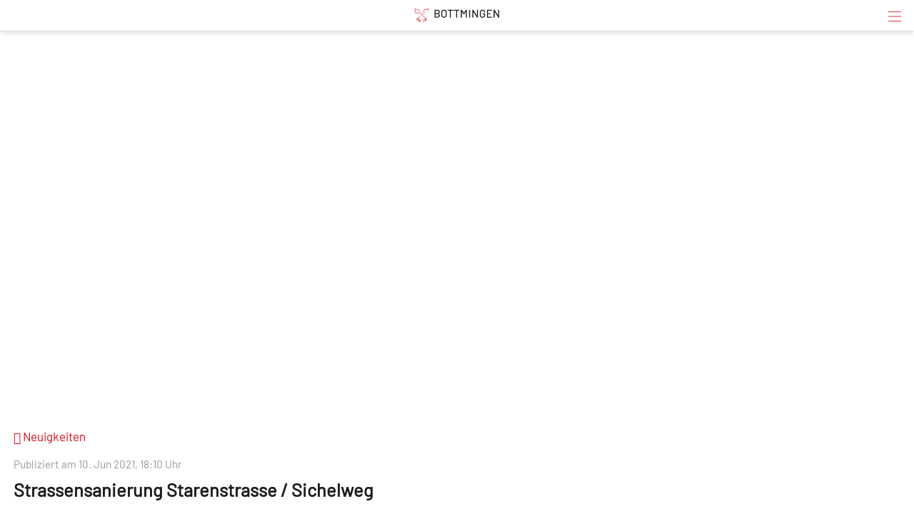

--- FILE ---
content_type: text/html; charset=UTF-8
request_url: https://bottmingen.citymobile.ch/index.php?apid=1156930431
body_size: 9487
content:
<!doctype html>
<html lang="de">
<head>
<title>Bottmingen | Strassensanierung Starenstrasse /...</title>
<meta name='Keywords' content="Bottmingen, Basel, 4103, Baselland" />
<meta name='Description' content="Zur Werterhaltung der Strasse und Werke wird der Strassenabschnitt Starenstrasse bis Sichelweg 47 saniert. " />
<meta charset="UTF-8" />
<meta http-equiv='Content-Language' content='de' />
<meta http-equiv="X-UA-Compatible" content="IE=edge"/>
<meta name="viewport" content="width=device-width, initial-scale=1.0, maximum-scale=10, user-scalable=yes, viewport-fit=cover" />
<link rel="shortcut icon" href="https://bottmingen.citymobile.ch//mopages/7948/grfx/icon_list_3x.png" type="image/png" >
<link rel="icon" type="image/png" sizes="45x45" href="https://bottmingen.citymobile.ch//mopages/7948/grfx/icon_list_3x.png" >
<link rel="icon" type="image/png" sizes="72x72" href="https://bottmingen.citymobile.ch/mopages/7948/grfx/apple-touch-icon-ipad.png" >
<link rel="icon" type="image/png" sizes="114x114" href="https://bottmingen.citymobile.ch/mopages/7948/grfx/apple-touch-icon-iphone4.png" >
<link rel="apple-touch-icon" type="image/png" sizes="57x57" href="https://bottmingen.citymobile.ch/mopages/7948/grfx/apple-touch-icon.png" >
<link rel="apple-touch-icon" type="image/png" sizes="72x72" href="https://bottmingen.citymobile.ch/mopages/7948/grfx/apple-touch-icon-ipad.png" >
<link rel="apple-touch-icon" type="image/png" sizes="114x114" href="https://bottmingen.citymobile.ch/mopages/7948/grfx/apple-touch-icon-iphone4.png" >
<link rel='image_src' type='image/jpeg' href='/mopages/7948/grfx/master_icon.png' />
<meta property='og:image' content='/mopages/7948/grfx/master_icon.png' />
<meta property='og:title' content='Strassensanierung Starenstrasse / Sichelweg' />
<meta property='og:description' content='Zur Werterhaltung der Strasse und Werke wird der Strassenabschnitt Starenstrasse...' />
<meta property='og:url' content='https://bottmingen.citymobile.ch/index.php?apid=1156930431' />
<link rel="canonical" href="https://bottmingen.citymobile.ch/index.php?apid=1156930431" />
<link rel="stylesheet" type="text/css" href="/appl/css/ui_basics.css?c=abeb" />
<link rel="stylesheet" type="text/css" href="/appl/css/mopage.css?c=abeb" />
<link rel="stylesheet" type="text/css" href="/appl/css/base.css?c=abeb" />
<link rel="stylesheet" type="text/css" href="/appl/css/_s.css?c=abeb" />
<link rel="stylesheet" type="text/css" href="/appl/css/forms.css?c=abeb" />
<link type="text/css" rel="stylesheet" href="/appl/css/bootstrap.css" />
<link type="text/css" rel="stylesheet" href="/appl/css/transitions.css" />
<style type="text/css"><!--
#navigationContent 	{ max-width: 300px;}
--></style>
<style type="text/css"><!--
:root { --color-primary: #d90e1e; 
							--color-button: #d90e1e; 
							--swiper-theme-color: #d90e1e; 
							--swiper-pagination-color: #d90e1e; 
							--color-link: #d90e1e; 
							--bgbody: #ffffff;
							--color-altrowbg: #f0f0f0; 
							; 
							; 
							--color-text: #1d1d1b; 
						} 
.mobile .mopage .wrapperContent, .online .mmw .wrapperContentInner, html { background-color:#ffffff;  }
.mobile .mopage .wrapperContent, .black, .blockStaticRight, .blockStaticRight .textcolor, .elementNavigationHorizontal .navItem.active { color:#1d1d1b;  }
.mobile .mopage .wrapperContent .elementForm .list, .mmw .hilite { color:#000;  }
.online .mmw .wrapperContentInner { color:#1d1d1b;  }
.textColor { color:#1d1d1b!important;  }
.mobile .mopage .wrapperContent a, .mobile .mopage .wrapperContent .more, .mobile .elementNaviTop a.intern, .myInfoWindow span.more, .blockStaticRight a, .changeSubscription, .mobile .mmw .elementFooter .elementFooterFeSwitch a, .elementNavigationHorizontal .navItem, .elementSwiperWizard a, .internallink { color:#d90e1e;  }
				  .mobile .mopage .myInfoWindow .more, .elementInfoboxTop a, .elementLinkRow .arrowText, .myHomeTopBar a, .spanLink, .fancyAltList .tb .header .arrow, .elementLinkRow .td.arrow, .comments .row .rating .gi, .comments .row .rating .fa,  .smartCityAvgRow .arrow   { color:#d90e1e!important;  }
.elementInfoboxTop .msgtype4 .fa.icon, #taskWindowContentWrapper .msgtype4 .fa.icon { color:#c00!important; }
.mobile .wrapperContent a.pseudoButton { color:#000; }
.elementInfoboxTop a.buttonSmall, .elementInfoboxTop a.button { color:#fff!important; }
.online .mmw .wrapperContentInner a, .online .mmw .wrapperContentInner .more, .online .mmwOnlineNav a { color:#d90e1e;  }
.online .mmw .elementSharingLinks a.linkRow, .online .mmw .wrapperContentInner a.pseudoButton, .online .mmw .elementDeeplink a.rowInner { color:#000; }
.changeSubscription .changeSubscriptionIcon, .miniBadge { background-color: #d90e1e}a.linkRow, .elementLinkRow a, .mobile .mopage .wrapperContent .elementLinkRow a .title, .elementCatList a .title ,  .elementSearch a .title, .mobile .elementDeeplink a.rowInner,  .listCols .wrapperTitleText { color:#1d1d1b!important}
.tiles .tile .icon svg path, .tiles .tile .icon svg rect, .tiles .tile .icon svg circle { fill: #d90e1e}
.mobile .mopage .wrapperContent .title, .mobile .elementEventLocation .title, .wrapperContent .elementTitle, .wrapperContent h1.title,  .wrapperContent h1, .wrapperContent h2, .wrapperContent h3 { color:#1d1d1b!important;  }
.online .mmw .wrapperContentInner .title, .sectionHeader .caption { color:#1d1d1b;  }
.mobile .mopage .wrapperContent .borderTop, .mobile .mopage .wrapperContent .borderBottom, .mobile .mopage .wrapperContent .elementNaviTop, .online .mmw .wrapperContentInner .borderTop, .colFuncs .borderTop,
			.online .mmw .wrapperContentInner .borderBottom, .elementLinkRow, .moapp .elementLinkRowLast, .size6 .elementLinkRowLast, a.toggler, .toggleContainer, 
			.divider, .tableRouteInfo .headerRow td, .mobile .elementModuleSearch .elementSearchbar, .blockStaticRight, .topImage .elementWeather .top, .listCols .title, .listCols .wrapperTitleText, .elementEventDates .row,
			.elementComments .row, .elementComments .subrow, hr.hr, .colNavigation .borderTop, .fancyAltList.noAlter .theRow, .fancyAltList.noAlter .theRow:first-of-type  { border-color:#dddddd!important;  }
.mobile .mmw .blockTop { border-color:#e3e3e3; }
.mobile .mmw .buttonRow, .mobile .mmw .button, .mobile .mmw .buttonSmall, .mobile .mmw input[type='submit'], .mobile .mmw .buttonToggle, .ucHomeButton,  .elementLinkRow .wrapperIcon .badge, .badgeIcon, .headerClosedUserGroup, .moduleUserContent .imageWrapper .func, .imgRotateFuncs .func, .elementEventDates .exceptionNote_, .countBadgeBlue { background-color: #d90e1e;  }
.step-indicator .complete .step { background-color: #d90e1e; border-color: #d90e1e; }.step-indicator li.complete:before { background-color: #d90e1e; }.mopage .dropzone .dz-preview .dz-progress .dz-upload {  background-color: #d90e1e;}#helpButton .gi, .badgeLabel { color: #d90e1e; }.mmw #taskWindow .titleBar { background-color: #d90e1e}
.stv-radio-button:checked + label { background-color: #d90e1e}
.sy-pager li.sy-active a { background-color: #d90e1e!important}
input[type='submit']:not(.go) { background-color: #d90e1e!important}
.noUi-connect {  background:#d90e1e!important; }
.noUi-horizontal .noUi-handle {  border-color:#d90e1e!important; }
.elementInfoBox.small .td.icon .fa, .ciColor { color:#d90e1e!important; }
.elementInfoboxTop .fa.icon, #taskWindowContentWrapper .fa.icon { color:#d90e1e!important; }
.corporate { color:#d90e1e; }
.mobile .mmw .wrapperContent .buttonRow, 
				      .mobile .mmw .wrapperContent .button, .mobile .mmw .wrapperContent .buttonSmall,
				      .wrapperContent .badgeIcon
				      { background-color: #d90e1e; }.elementCustomFooterNav { background-color: #f5f5f5; }
input.fancycb:checked + label:before { background-color: #d90e1e; }
				  input.fancycb:checked + label:after { box-shadow: inset 0 0 0 1px #d90e1e, 0 2px 4px rgba(0,0,0,.2);}

				  .mmw .blockTop .buttonHeader svg path { stroke: #d90e1e!important; }
div#footerNav { background-color: #f5f5f5 }#footerNav ul .icon svg path, #footerNav ul .icon svg rect, #footerNav ul .icon svg circle { fill: #d90e1e } #footerNav ul.level1 > li .caption { color: #d90e1e }div#footerNav { border-top:solid 0.5px #e3e3e3 }#navigationContent { background-color: #f0f0f0}
#navigationContent a { color: #000000!important}

--></style>
<style type="text/css"><!--
.topImageContainerText * { color: #fff!important; }
@media only screen 
		and (-webkit-min-device-pixel-ratio: 2) { 
			.mobile .mopage .wrapperContent .borderTop, .borderTop, .mobile .mopage .wrapperContent .borderBottom,
			        .mobile .mopage .wrapperContent .elementNaviTop, .online .mmw .wrapperContentInner .borderTop,
			        .online .mmw .wrapperContentInner .borderBottom, .elementLinkRow, .moapp .elementLinkRowLast,
			        .size6 .elementLinkRowLast, a.toggler, .toggleContainer, .divider, .tableRouteInfo .headerRow td,
			        .mobile .elementModuleSearch .elementSearchbar, .linkRowUser, .elementEventDates .row, .captionDate,
			        .hr, .wizard .row, .tag, .elementList .row
			        { border-width:0.5px!important;  }
        }
        


--></style>
<link rel="stylesheet" type="text/css" href="/appl/css/print.css" media="print" />
<style type="text/css"><!--
@font-face {
	font-family: 'Barlow Regular';
	src: url('/mopages/7948/fonts/Barlow-Regular.ttf') format('truetype')
}

/*.embedded .wrapperContent, .wrapperContent, .elementNavigation a.theRow, .topImageContainerText { font-family: "Barlow Regular", Zurich, Arial; line-height:150%; font-size:16px; }*/



--></style>
<style type="text/css">.embedded .wrapperContent, .wrapperContent, .elementNavigation a.theRow, .topImageContainerText, .myFooter, .elementNavigationHorizontal, div#footerNav, div#footerNav .wrapperMid, .infobox, .colFuncs, .colNavigation, .titleLandingpage, .infoWindow, .elementSwiperWizard {	font-family: 'Barlow Regular', Zurich, Arial, Helvetica, sans-serif; }body { font-size: 17px; }.mmw input[type='text'], .mmw textarea, .mmw input[type='tel'], .mmw input[type='url'], .mmw input[type='password'], .mmw input[type='email'], .mmw input[type='search'], .mmw input[type='number'], .mmw input[type='date'], .mmw input[type='time'], .mmw .elementForm .inputLine, .mobile .elementModuleSearch .elementSearchbar .inputLine { font-size: 17px; }.button, .buttonRow, input[type='submit']:not(.go) { font-size: 17px; }body, .wrapperContent, .wrapperMid { line-height: 1.5; }</style><meta http-equiv='expires' content='-1' />
<meta http-equiv='cache-control' content='no-cache' />
<meta http-equiv='pragma' content='no-cache' />
<script type="text/javascript">var isBackend = false;</script>
<script type="text/javascript">var _frontend = 3;</script><script type="text/javascript" src="/appl/js/jquery/jquery-3.7.1.min.js" ></script>
<script type="text/javascript" src="/appl/js/jquery/jquery-ui-1.13.2/jquery-ui.min.js" ></script>
<script type="text/javascript" src="/appl/js/lib.js?c=abeb"  ></script>

<script type="text/javascript">writeCookie();function writeCookie(){var the_date=new Date(2099,1,1,0,0,0,0);var the_cookie='currentWidth='+window.innerWidth+'; expires='+the_date.toGMTString()+'; path=/; secure; samesite=none';document.cookie=the_cookie;var the_cookie='availWidth='+screen.availWidth+'; expires='+the_date.toGMTString()+'; path=/; secure; samesite=none'
document.cookie=the_cookie;var the_cookie='availHeight='+screen.availHeight+'; expires='+the_date.toGMTString()+'; path=/; secure; samesite=none';document.cookie=the_cookie;}</script>
<script src="/appl/js/slippry/dist/slippry.min.js"></script><link rel="stylesheet" href="/appl/js/slippry/dist/slippry.css" /><script  type='text/javascript'>
		let matched = window.matchMedia('(prefers-color-scheme: dark)').matches;
		if (matched) setCookie('colorscheme', 'dark');
		else  setCookie('colorscheme', 'light');        
        window.matchMedia('(prefers-color-scheme: dark)').addEventListener('change', event => {
			if (event.matches) setCookie('colorscheme', 'dark');
			else  setCookie('colorscheme', 'light');
		});                  
	</script><script src="/appl/js/node_modules/hammerjs/hammer.min.js"></script><script type="text/javascript">
		var appHeaders = {"Host":"bottmingen.citymobile.ch","Accept-Encoding":"gzip, deflate, br","Sec-Fetch-Dest":"document","Sec-Fetch-User":"?1","Sec-Fetch-Mode":"navigate","Sec-Fetch-Site":"none","Accept":"text\/html,application\/xhtml+xml,application\/xml;q=0.9,image\/webp,image\/apng,*\/*;q=0.8,application\/signed-exchange;v=b3;q=0.9","User-Agent":"Mozilla\/5.0 (Macintosh; Intel Mac OS X 10_15_7) AppleWebKit\/537.36 (KHTML, like Gecko) Chrome\/131.0.0.0 Safari\/537.36; ClaudeBot\/1.0; +claudebot@anthropic.com)","Upgrade-Insecure-Requests":"1","Cache-Control":"no-cache","Pragma":"no-cache"};	
		//console.log(appHeaders);		
	  </script>

</head>

<body class='mobile size3  service4 size123 body1156930431 lightMode liveEnv' id='theBody' onresize="writeWindowSizeInCookie();" >
<div class='cmsFullHeight bodyInner'>
<div class='cmsFullHeight '>
<div id='indicatorWrapper' class='cmsFullHeight fullHeight mmw hasNoPreviewFrame hasNoSysadminCol mopage  tabMopage  webapp webapp2 navSectionsMode topImage withFooterNav altListMode obj1156930431' >

<div class='blockMain fullHeight'>

<div id='contentViewport'>

<div id='appenderDivRoot'></div>

<div id='moPageContent'>

<div id='moPageContentInner'>
<div id='navigationContent' class='navSections'><div id='navigationInner' class='boxModel'><nav class='elementNavigation' role='navigation' aria-label='Main'><div class='closer wrapperNavContent'><a class='' href='javascript:;'><img src='/appl/grfx/mopage/navcloser_black.svg'/></a></div><div class='section'><div class='sectionheader section0'><div class='wrapperNavContent'>Funktionen</div></div><div class='fancyAltList'><a href="https://bottmingen.citymobile.ch/index.php?apid=470960335" class='theRow paddingFullWidth ' target='_self' accesskey="1" role="menuitem">
	<div class='tb'>
		<div class='tr header'>
            	<div class='td icon'>
                    	                    <img src="https://bottmingen.citymobile.ch/data/tmp/navicons/7948/38904ef7ebb6b27d90f7c9d4a82eb323.png" loading='lazy' />
                    				</div>
			<div class='td text'>
				<div class='caption'>Favoriten</div>
			</div>
			<div class='td arrow'>
				<span class='symbol gi gi-menu-right'></span>
			</div>
		</div>
	</div>
</a><a href="https://bottmingen.citymobile.ch/index.php?apid=403914878" class='theRow paddingFullWidth ' target='_self' accesskey="2" role="menuitem">
	<div class='tb'>
		<div class='tr header'>
            	<div class='td icon'>
                    	                    <img src="https://bottmingen.citymobile.ch/data/tmp/navicons/7948/caebce9779a6e413f2b0f4b9351ea995.png" loading='lazy' />
                    				</div>
			<div class='td text'>
				<div class='caption'>Benachrichtigungen</div>
			</div>
			<div class='td arrow'>
				<span class='symbol gi gi-menu-right'></span>
			</div>
		</div>
	</div>
</a><a href="/index.php?apdo=profile" class='theRow paddingFullWidth ' target='_self' accesskey="3" role="menuitem">
	<div class='tb'>
		<div class='tr header'>
            	<div class='td icon'>
                    	                    <img src="https://bottmingen.citymobile.ch/data/tmp/navicons/7948/be31d29fac21475058bf02adb025c4a3.png" loading='lazy' />
                    				</div>
			<div class='td text'>
				<div class='caption'>Mein Benutzerkonto</div>
			</div>
			<div class='td arrow'>
				<span class='symbol gi gi-menu-right'></span>
			</div>
		</div>
	</div>
</a></div></div><div class='section'><div class='sectionheader section1'><div class='wrapperNavContent'>Schnellzugriff</div></div><div class='fancyAltList'><a href="https://bottmingen.citymobile.ch/index.php?apid=15572431" class='theRow paddingFullWidth active' target='_self' accesskey="4" role="menuitem">
	<div class='tb'>
		<div class='tr header'>
            	<div class='td icon'>
                    	                    <img src="https://bottmingen.citymobile.ch/data/tmp/navicons/7948/84b3fa8f4e281367e797ff3532c5d8bf.png" loading='lazy' />
                    				</div>
			<div class='td text'>
				<div class='caption'>Home</div>
			</div>
			<div class='td arrow'>
				<span class='symbol gi gi-menu-right'></span>
			</div>
		</div>
	</div>
</a><a href="https://bottmingen.citymobile.ch/index.php?apid=356574234" class='theRow paddingFullWidth ' target='_self' accesskey="5" role="menuitem">
	<div class='tb'>
		<div class='tr header'>
            	<div class='td icon'>
                    	                    <img src="https://bottmingen.citymobile.ch/data/tmp/navicons/7948/613ec6eca099a63b3869432d670c27b9.png" loading='lazy' />
                    				</div>
			<div class='td text'>
				<div class='caption'>Dorfplatz</div>
			</div>
			<div class='td arrow'>
				<span class='symbol gi gi-menu-right'></span>
			</div>
		</div>
	</div>
</a><a href="https://bottmingen.citymobile.ch/index.php?apid=1456849024" class='theRow paddingFullWidth ' target='_self' accesskey="6" role="menuitem">
	<div class='tb'>
		<div class='tr header'>
            	<div class='td icon'>
                    	                    <img src="https://bottmingen.citymobile.ch/data/tmp/navicons/7948/ed2c59487724cf1e4cfa5ba8042cff83.png" loading='lazy' />
                    				</div>
			<div class='td text'>
				<div class='caption'>Notfallnummern</div>
			</div>
			<div class='td arrow'>
				<span class='symbol gi gi-menu-right'></span>
			</div>
		</div>
	</div>
</a></div></div><div class='section'><div class='sectionheader section2'><div class='wrapperNavContent'>Weiteres</div></div><div class='fancyAltList'><a href="https://bottmingen.citymobile.ch/index.php?apid=1494678672" class='theRow paddingFullWidth ' target='_self' accesskey="7" role="menuitem">
	<div class='tb'>
		<div class='tr header'>
            	<div class='td icon'>
                    	                    <img src="https://bottmingen.citymobile.ch/data/tmp/navicons/7948/8f7f1452a7a454c1f4fc2137ebd9a797.png" loading='lazy' />
                    				</div>
			<div class='td text'>
				<div class='caption'>App Download</div>
			</div>
			<div class='td arrow'>
				<span class='symbol gi gi-menu-right'></span>
			</div>
		</div>
	</div>
</a><a href="https://bottmingen.citymobile.ch/index.php?apid=14116788" class='theRow paddingFullWidth ' target='_self' accesskey="8" role="menuitem">
	<div class='tb'>
		<div class='tr header'>
            	<div class='td icon'>
                    	                    <img src="https://bottmingen.citymobile.ch/data/tmp/navicons/7948/658dba2e59b8fbf110829bedc6381476.png" loading='lazy' />
                    				</div>
			<div class='td text'>
				<div class='caption'>Kontaktformular</div>
			</div>
			<div class='td arrow'>
				<span class='symbol gi gi-menu-right'></span>
			</div>
		</div>
	</div>
</a><a href="https://bottmingen.citymobile.ch/index.php?apid=12513750" class='theRow paddingFullWidth ' target='_self' accesskey="9" role="menuitem">
	<div class='tb'>
		<div class='tr header'>
            	<div class='td icon'>
                    	                    <img src="https://bottmingen.citymobile.ch/data/tmp/navicons/7948/738b50fa2c60e72d22a9a029de405fb2.png" loading='lazy' />
                    				</div>
			<div class='td text'>
				<div class='caption'>Impressum</div>
			</div>
			<div class='td arrow'>
				<span class='symbol gi gi-menu-right'></span>
			</div>
		</div>
	</div>
</a></div></div></nav><div class='navCredits'><div class='poweredby'>powered <a href="{url}" tabindex="-1">by</a> <span class='ant'>anthrazit</span></div><div class='clear'></div></div></div></div>
<a href='javascript:;' id='closeNav' >&nbsp;</a>
<div id='mopageHeader'  class='blockTop blockTopMinHeight' style='background-color:#ffffff;color:#d90e1e!important;'><div class='wrapperHeader'><div class='logoLandingpage itemHeader'><a href='/index.php?apid=15572431'><img src='/mopages/7948/grfx/logo_header_3x.png' alt='logo' border='0' class='thumb' /></a></div><div class='wrapperTopButtons itemHeader'><a href='javascript:;' class='buttonHeader nav' title='Navigation anzeigen' id='moPageNavButton'><?xml version="1.0" encoding="UTF-8" standalone="no"?>
<!DOCTYPE svg PUBLIC "-//W3C//DTD SVG 1.1//EN" "http://www.w3.org/Graphics/SVG/1.1/DTD/svg11.dtd">
<svg width="100%" height="100%" viewBox="0 0 945 1182" version="1.1" xmlns="http://www.w3.org/2000/svg" xmlns:xlink="http://www.w3.org/1999/xlink" xml:space="preserve" xmlns:serif="http://www.serif.com/" style="fill-rule:evenodd;clip-rule:evenodd;stroke-linejoin:round;stroke-miterlimit:1.5;">
    <g transform="matrix(0.8,0,0,1,-2.27374e-13,242.667)">
        <path d="M0,0L1181.1,0" style="fill:none;stroke:black;stroke-width:50.61px;"/>
    </g>
    <g transform="matrix(0.8,0,0,1,-2.27374e-13,590.551)">
        <path d="M0,0L1181.1,0" style="fill:none;stroke:black;stroke-width:50.61px;"/>
    </g>
    <g transform="matrix(0.8,0,0,1,-4.54747e-14,938.436)">
        <path d="M0,0L1181.1,0" style="fill:none;stroke:black;stroke-width:50.61px;"/>
    </g>
</svg>
<span class='hidden'>Zur&uuml;ck</span></a></div></div></div><div class='wrapperTopImage topImageContainerText'><ul class='slippry' id='slippry-slider'><li><div class='imgContainer' style="background-image: url(/data/private/thumbs/0/1560734677.jpg); "></div><div class='tb' style=''><div class='tr'><div class='td slideCell slide1037322633' ><div class='wrapper boxModel'></div></div></div></div></li><li><div class='imgContainer' style="background-image: url(/data/private/thumbs/0/892428349.jpg); "></div><div class='tb' style=''><div class='tr'><div class='td slideCell slide882147555' ><div class='wrapper boxModel'></div></div></div></div></li><li><div class='imgContainer' style="background-image: url(/data/private/thumbs/0/1853227875.jpg); "></div><div class='tb' style=''><div class='tr'><div class='td slideCell slide1812287044' ><div class='wrapper boxModel'></div></div></div></div></li><li><div class='imgContainer' style="background-image: url(/data/private/thumbs/0/732339179.jpg); "></div><div class='tb' style=''><div class='tr'><div class='td slideCell slide892428349' ><div class='wrapper boxModel'></div></div></div></div></li><li><div class='imgContainer' style="background-image: url(/data/private/thumbs/0/310816752.jpg); "></div><div class='tb' style=''><div class='tr'><div class='td slideCell slide1441679686' ><div class='wrapper boxModel'></div></div></div></div></li></ul></div>
<div class='wrapperMid _content' id='mainWrapperMid'><!--opening #mainWrapperMid-->

<div id='colMain'><!--opening #colMain-->
<div class='elementInfoboxTop boxModel hidden' id='topMsgOverlay'><div class='infobox table boxModel'><div class='tableRow'><a href='javascript:;' onclick="$('#topMsgOverlay').hide();" class='close' ><span class='symbol gi gi-remove '></span>&nbsp;</a><div class='tableCell cellIcon'  id='topMsgIcon' ></div><div class='tableCell'><div id='topMsgText'></div><div class='bigMarginTop'><a class='buttonSmall' href='javascript:;' onclick="$('#topMsgOverlay').hide();">schliessen</a></div></div></div></div></div><div id='dynTopMsgContainer' class='hidden'></div>
<div class='wrapperContent'>


<!-- start main output -->

<div class='elementBackLinkModule objParentLinkTop'><a href='/index.php?apid=965418'><span class='gi gi-menu-left'></span> Neuigkeiten</a></div><div class='pguideViewDetails objektstyle9' id='mainObjContent1156930431'><div class='row'><div class='itemDate'>Publiziert am 10. Jun 2021, 18:10 Uhr</div><div class='clear'></div><h1 class='title objectTitle'>Strassensanierung Starenstrasse / Sichelweg</h1><div class='wrapperObjBody '><div class='wrapperText'><div class='lead '>Zur Werterhaltung der Strasse und Werke wird der Strassenabschnitt Starenstrasse bis Sichelweg 47 saniert.</div><div class='wrapperText text'><div class='text1'><p>Die Bauarbeiten haben am 31. Mai 2021 gestartet und dauern ca. sieben Monate. Während dieser Zeit stellt die Gemeinde der betroffenen Anwohnerschaft eine Ersatzparkfläche zur Verfügung. Die Anwohnerinnen und Anwohner wurden bereits persönlich angeschrieben und werden auf dem Laufenden gehalten. Alle am Bau Beteiligten werden sich dafür einsetzen, die Unannehmlichkeiten so gering wie möglich zu halten. Bei weiteren Fragen wenden Sie sich bitte an Daniel Fehlmann, Leiter Tiefbau (061 426 10 70) oder an Sandro Borer, Abteilungsleiter Tiefbau, Mobilität und Umwelt (061 426 10 67). Gerne können Sie uns auch schriftlich unter <a href="mailto:bur@bottmingen.bl.ch" >bur@bottmingen.bl.ch</a> kontaktieren. Wir danken für Ihr Verständnis.</p></div></div></div></div></div></div><div class='clear'></div><div class='marginTop'><a href='/index.php?apid=965418' class='changeSubscription tb'><div class='tr'><div class='td tdIcon'><div class='changeSubscriptionIcon'><img src='/icons/helveticons/white/30/Article.png'/></div></div><div class='changeSubscriptionLabel td'>Alle Inhalte «Neuigkeiten»</div></div></a></div>

<!-- end main output -->


</div><!--closing .wrapperContent-->

</div><!--closing #colMain-->

</div><!--closing #mainWrapperMid-->

<div class='wrapperBottom _content'><div class='elementFooter'>
<div class='paddingFullWidth antSysFooter'>
<div class='clear'></div><div class='hr wrapperFullWidth'></div>
<div class='wrapperPoweredBy _content' aria-hidden='true'><div class='tb'><div class='tr'><div class='td tdmin'><div class='poweredby'>powered <a href="/index.php?apid=1156930431&amp;apdo=login" tabindex="-1">by</a> <span class='ant'>anthrazit</span> <span style='opacity:0.2;'></span></div></div></div></div></div><div class='clear'></div></div>
</div></div>

</div><!-- closing moPageContentInner -->

</div><!-- closing moPageContent -->

<!-- footer navi -->
<div id='footerNav' class='hidden '><div class='wrapperMid'><ul class='level1 justFew'><li class=''><a href='javascript:;' class='tab' id='footertab_share' title="Teilen"><div class='icon '><svg width="90" height="90" viewBox="0 0 90 90" fill="none" xmlns="http://www.w3.org/2000/svg">
<path d="M57.8408 58.3135C55.8897 58.3135 54.0439 58.7652 52.4004 59.5686L42.8871 50.0535C43.5867 48.5014 43.9805 46.7787 43.9805 44.9646C43.9805 43.1506 43.5867 41.4279 42.8871 39.874L52.3617 30.3994C54.0141 31.215 55.8738 31.6756 57.8408 31.6756C64.6928 31.6756 70.2475 26.1209 70.2475 19.2689C70.2475 12.417 64.6928 6.8623 57.8408 6.8623C50.9889 6.8623 45.4342 12.417 45.4342 19.2689C45.4342 20.9283 45.7629 22.5121 46.3535 23.9588L36.6609 33.6514C35.107 32.9518 33.3861 32.5598 31.5721 32.5598C24.7201 32.5598 19.1654 38.1145 19.1654 44.9664C19.1654 51.8184 24.7201 57.373 31.5721 57.373C33.3861 57.373 35.1088 56.9811 36.6609 56.2814L46.3711 65.9916C45.7682 67.4506 45.4342 69.0484 45.4342 70.7236C45.4342 77.5756 50.9889 83.1303 57.8408 83.1303C64.6928 83.1303 70.2475 77.5756 70.2475 70.7236C70.2475 63.8682 64.6928 58.3135 57.8408 58.3135Z" fill="black"/>
</svg>
</div><div class='caption'>Teilen</div></a><ul class='level2 hidden'><li class='captionPopup boxModel'>Teilen</li><li class=' boxModel'><div class='tb'><a href='javascript:;' class='func' target='' id='share_qr'><div class='caption'>QR Code</div></a></div></li><li class=' boxModel'><div class='tb'><a href='mailto:?subject=Strassensanierung Starenstrasse / Sichelweg&body=Jemand%20hat%20Ihnen%20folgenden%20Link%20empfohlen%3A%20%20%0A%0AStrassensanierung%20Starenstrasse%20%2F%20Sichelweg%20%20%0Ahttps%3A%2F%2Fbottmingen.citymobile.ch%2Ffwd%2F1156930431%2F7948%0D%0A%20%20' class='func' target='' id='share_mail'><div class='caption'>E-Mail</div></a></div></li><li class=' boxModel'><div class='tb'><a href='https://www.linkedin.com/shareArticle?mini=true&url=https%3A%2F%2Fbottmingen.citymobile.ch%2Ffwd%2F1156930431%2F7948' class='func' target='_blank' id='share_LinkedIn'><div class='caption'>Auf Linkedin teilen</div></a></div></li><li class=' boxModel'><div class='tb'><a href='https://twitter.com/home?status=https%3A%2F%2Fbottmingen.citymobile.ch%2Ffwd%2F1156930431%2F7948' class='func' target='_blank' id='share_Twitter'><div class='caption'>Auf Twitter verbreiten</div></a></div></li><li class=' boxModel'><div class='tb'><a href='https://www.facebook.com/sharer.php?u=https%3A%2F%2Fbottmingen.citymobile.ch%2Ffwd%2F1156930431%2F7948' class='func' target='_blank' id='share_Facebook'><div class='caption'>Auf Facebook empfehlen</div></a></div></li><li class=' boxModel'><div class='tb'><a href='javascript:;' class='func' target='' id='share_copylink'><div class='caption'>Link kopieren</div></a></div></li><li class='closer  boxModel'><div class='tb'><a href='javascript:;' class='func' target='' id='closer'><div class='caption'>Abbrechen</div></a></div></li></ul></li><li class=''><a href='javascript:;' class='tab' id='footertab_clipboard' title="Favoriten"><div class='icon '><svg width="90" height="90" viewBox="0 0 90 90" fill="none" xmlns="http://www.w3.org/2000/svg">
<path d="M84.3153 35.8734C84.1096 35.2406 83.5155 34.8082 82.851 34.8082H54.842L46.1725 8.18262C45.9651 7.54981 45.3745 7.1209 44.7083 7.11915C44.0438 7.11739 43.4497 7.54805 43.244 8.18086L34.5253 34.81H6.56549C5.89928 34.81 5.30689 35.2406 5.10123 35.8734C4.89557 36.5063 5.12232 37.2041 5.65846 37.5961L28.285 54.0774L19.5663 80.8523C19.3588 81.4852 19.5856 82.183 20.1253 82.575C20.6631 82.9652 21.3979 82.9652 21.9358 82.575L44.7065 66.0428L67.4315 82.575C67.7022 82.7719 68.0186 82.8703 68.3368 82.8703C68.6532 82.8703 68.9713 82.7719 69.2421 82.575C69.7852 82.1813 70.0085 81.4887 69.8028 80.8523L61.084 54.0774L83.7581 37.5961C84.2942 37.2059 84.521 36.508 84.3153 35.8734Z" fill="black"/>
</svg>
</div><div class='caption'>Favoriten</div></a><ul class='level2 hidden'><li class='captionPopup boxModel'>Meine Favoriten</li><li class=' boxModel'><div class='tb'><a href='javascript:;' class='func' target='' id='fav_clipboard'><div class='caption'>Hinzufügen</div></a></div></li><li class=' boxModel'><div class='tb'><a href='/index.php?apid=470960335' class='func' target='' id='fav_clipboard'><div class='caption'>Anzeigen</div></a></div></li><li class='closer  boxModel'><div class='tb'><a href='javascript:;' class='func' target='' id='closer'><div class='caption'>Abbrechen</div></a></div></li></ul></li></ul></div></div><div id='footerNavDarkener' class='hidden'></div>
<!-- EOF footer navi -->

</div><!-- closing #contentViewport -->

</div><!-- closing .blockMain -->
</div>
</div>
<div class='hidden'><input type='text' value="https://bottmingen.citymobile.ch/fwd/1156930431/7948" id='currentPageLink' /></div>

<script type="text/javascript">if($('#mainObjContent1156930431').text()=='')$('#mainObjContent1156930431').remove();$(document.body).on('click','#share_qr',function(){var el=$('#mainWrapperMid');$.ajax({type:'GET',url:'/appl/ajax/index.php',data:'do=getQrCode&apid=1156930431&moappid=',success:function(data){taskWindowHandler(el,data,'QR-Code dieser Seite','noscroll',false,false,'','');}});});$('#fav_clipboard').click(function(){var ask='';if(ask.length>0){if(confirm(ask)!=true){return false;}}
if($('#asyncReturn').length==0)$(this).after("<div class='hidden' id='asyncReturn'></div>");$.ajax({type:'GET',url:'/appl/ajax/index.php',data:'do=addToFavorites&usid=7948&apid=1156930431',success:function(data){$('#asyncReturn').hide();$('#asyncReturn').html(data);$('#asyncReturn').show();setTimeout(function(){$('#asyncReturn').fadeOut();},4000);}});});$('#moPageNavButton, #closeNav, .navSections .closer a').click(function(){if($('#navigationContent').is(':visible')){$('#navigationContent').animate({'left':$(window).width()+'px'},100,'swing',function(){$('#navigationContent').hide();});if($('body').hasClass('size123')){$('body').css({'overflow':'scroll'});$('#footerNav').show();}}else{$('#navigationContent').show();if($('body').hasClass('size123')){$('#navigationContent').animate({'left':0},100);$('body').css({'overflow':'hidden'});$('#footerNav').hide();}else{$('#navigationContent').animate({'left':$(window).width()-320+'px'},100);}}});var SLIPPRY;$(document).ready(function(){$('.slippry .imgContainer').css({'display':'flex'});SLIPPRY=$('#slippry-slider').slippry({'pager':true,'transition':'fade','controls':false,'speed':800,'pause':5000,'adaptiveHeight':false,});var ar=2.2857142857143;var _h=window.innerWidth/ar;$('.sy-box, .slippry li .tb, .slippry li .imgContainer, .topImageContainerText').css({height:_h});$(window).resize(function(){_h=window.innerWidth/ar;$('.sy-box, .slippry li .tb, .slippry li .imgContainer, .topImageContainerText').css({height:_h});});});$('.rowListImgTeaserImage').height($('.rowListImgTeaserImage').width()*0.6);$('.elementAlert').prepend("<span class='sign fa fa-triangle-exclamation'></span>")
$('.confirm').click(function(e){return confirm('Soll diese Aktion wirklich ausgeführt werden?');});delete Hammer.defaults.cssProps.userSelect;const hammer=new Hammer(document.body);hammer.on('swipeleft',(e)=>{if(e.center.x>100){$('#moPageNavButton').trigger('click');}});hammer.on('swiperight',(e)=>{if($('#navigationContent').is(':visible')&&e.center.x>100){$('#navigationContent .closer a').trigger('click');}else{history.go(-1)}});$('#share_copylink').click(function(){copyPageLink();});$('#footerNav').slideDown(120);$('#footerNav a.tab').click(function(){if($('#footerNav ul.level2').is(':visible')===false){$('#footerNav').addClass('openGroup');$('body').addClass('noscroll');$('._content, .myFooter, .wrapperTopImage').addClass('blurred');$('#footerNavDarkener').fadeIn(120);$(this).parent().find('ul.level2').slideDown(120);var closer=$(this).parent().find('ul.level2 li.closer a');var tab=$(this);tab.parent().parent().addClass('openItem');tab.addClass('selected');$(document).ready(function(){$(document).bind('keydown',function(e){if(e.which==27){closer.trigger('click');}});});$('#footerNavDarkener').click(function(){closer.trigger('click');});}});$('#footerNav li.closer a').click(function(){$(this).parent().parent().parent().hide(0);$('#footerNavDarkener').fadeOut(0);$(this).parent().parent().parent().parent().parent().removeClass('openItem');$(this).parent().parent().parent().parent().find('a.tab').removeClass('selected');$('._content, .myFooter, .wrapperTopImage').removeClass('blurred');$('body').removeClass('noscroll');$('#footerNav').removeClass('openGroup');return false;});$('#footerNav li a.func').click(function(){$(this).parent().parent().parent().hide(0);$('#footerNavDarkener').fadeOut(0);$(this).parent().parent().parent().parent().parent().removeClass('openItem');$(this).parent().parent().parent().parent().find('a.tab').removeClass('selected');$('._content, .myFooter, .wrapperTopImage').removeClass('blurred');$('#footerNav').removeClass('openGroup');$('body').removeClass('noscroll');});var is_safari=navigator.userAgent.toLowerCase().indexOf('safari/')>-1;var CookieName='TestCookie';document.cookie=CookieName+'=yes; path=/; secure; samesite=none';if(document.cookie.indexOf(CookieName)==-1){var msg='Diese Webseite verwendet Cookies. Stellen Sie sicher, dass Ihr Browser diese zulässt. ';if(is_safari)msg+="Auf Safari vergewissern Sie sich, dass das die Option 'Websiteübergreifendes Tracking verhindern' ausgeschaltet ist.";alert(msg);}</script>

<a name='bottom'></a>
</div>

<a href='/index.php?apid=1156930431' style='display:none;' id='_reloadpagelink'>...</a>

</body>
</html>
<!-- This page was created in 0.10313415527344 seconds -->